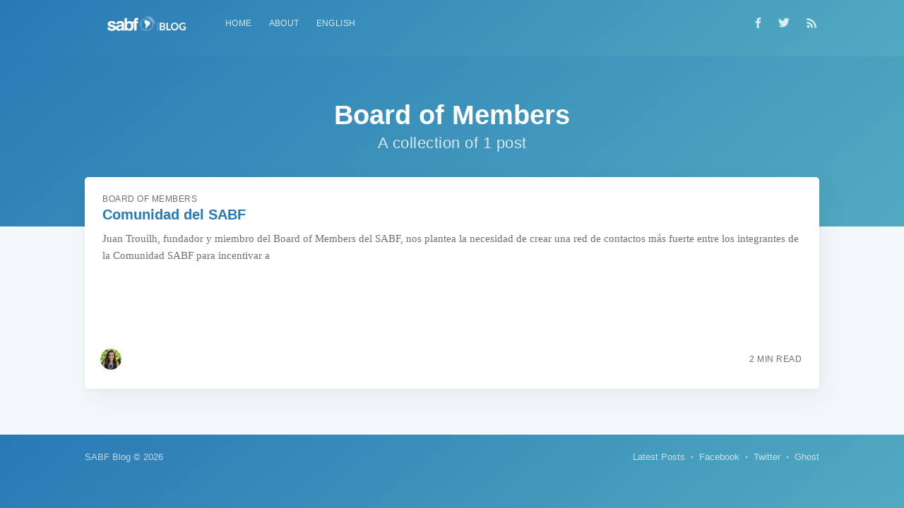

--- FILE ---
content_type: text/html; charset=utf-8
request_url: https://blog.sabf.org.ar/tag/board-of-members/
body_size: 2929
content:
<!DOCTYPE html>
<html lang="en">
<head>

    <meta charset="utf-8" />
    <meta http-equiv="X-UA-Compatible" content="IE=edge" />

    <title>Board of Members - SABF Blog</title>
    <meta name="HandheldFriendly" content="True" />
    <meta name="viewport" content="width=device-width, initial-scale=1.0" />

    <link rel="stylesheet" type="text/css" href="/assets/built/screen.css?v=a7d2aa0de8" />

    <link rel="shortcut icon" href="/favicon.png" type="image/png" />
    <link rel="canonical" href="http://blog.sabf.org.ar/tag/board-of-members/" />
    <meta name="referrer" content="no-referrer-when-downgrade" />
    
    <meta property="og:site_name" content="SABF Blog" />
    <meta property="og:type" content="website" />
    <meta property="og:title" content="Board of Members - SABF Blog" />
    <meta property="og:url" content="http://blog.sabf.org.ar/tag/board-of-members/" />
    <meta property="article:modified_time" content="2019-03-20T19:46:23.000Z" />
    <meta property="article:publisher" content="https://www.facebook.com/sabf.org.ar/" />
    <meta name="twitter:card" content="summary" />
    <meta name="twitter:title" content="Board of Members - SABF Blog" />
    <meta name="twitter:url" content="http://blog.sabf.org.ar/tag/board-of-members/" />
    <meta name="twitter:site" content="@sabf" />
    
    <script type="application/ld+json">
{
    "@context": "https://schema.org",
    "@type": "Series",
    "publisher": {
        "@type": "Organization",
        "name": "SABF Blog",
        "logo": "http://blog.sabf.org.ar/content/images/2019/03/SabfBlogLogo.png"
    },
    "url": "https://blog.sabf.org.ar/tag/board-of-members/",
    "name": "Board of Members",
    "mainEntityOfPage": {
        "@type": "WebPage",
        "@id": "http://blog.sabf.org.ar/"
    }
}
    </script>

    <script src="/public/ghost-sdk.min.js?v=a7d2aa0de8"></script>
<script>
ghost.init({
	clientId: "ghost-frontend",
	clientSecret: "361224b0a13b"
});
</script>
    <meta name="generator" content="Ghost 2.6" />
    <link rel="alternate" type="application/rss+xml" title="SABF Blog" href="https://blog.sabf.org.ar/rss/" />
    <!-- Global site tag (gtag.js) - Google Analytics -->
<script async src="https://www.googletagmanager.com/gtag/js?id=UA-3441221-10"></script>
<script>
  window.dataLayer = window.dataLayer || [];
  function gtag(){dataLayer.push(arguments);}
  gtag('js', new Date());

  gtag('config', 'UA-3441221-10');
</script>

</head>
<body class="tag-template tag-board-of-members">

    <div class="site-wrapper">

        
<header class="site-header outer no-cover">
    <div class="inner">
        <nav class="site-nav">
    <div class="site-nav-left">
                <a class="site-nav-logo" href="https://blog.sabf.org.ar"><img src="/content/images/2019/03/SabfBlogLogo.png" alt="SABF Blog" /></a>
            <ul class="nav" role="menu">
    <li class="nav-home" role="menuitem"><a href="https://blog.sabf.org.ar/">Home</a></li>
    <li class="nav-about" role="menuitem"><a href="https://blog.sabf.org.ar/about/">About</a></li>
    <li class="nav-english" role="menuitem"><a href="https://blog.sabf.org.ar/en/">English</a></li>
</ul>

    </div>
    <div class="site-nav-right">
        <div class="social-links">
                <a class="social-link social-link-fb" href="https://www.facebook.com/sabf.org.ar/" title="Facebook" target="_blank" rel="noopener"><svg xmlns="http://www.w3.org/2000/svg" viewBox="0 0 32 32"><path d="M19 6h5V0h-5c-3.86 0-7 3.14-7 7v3H8v6h4v16h6V16h5l1-6h-6V7c0-.542.458-1 1-1z"/></svg>
</a>
                <a class="social-link social-link-tw" href="https://twitter.com/sabf" title="Twitter" target="_blank" rel="noopener"><svg xmlns="http://www.w3.org/2000/svg" viewBox="0 0 32 32"><path d="M30.063 7.313c-.813 1.125-1.75 2.125-2.875 2.938v.75c0 1.563-.188 3.125-.688 4.625a15.088 15.088 0 0 1-2.063 4.438c-.875 1.438-2 2.688-3.25 3.813a15.015 15.015 0 0 1-4.625 2.563c-1.813.688-3.75 1-5.75 1-3.25 0-6.188-.875-8.875-2.625.438.063.875.125 1.375.125 2.688 0 5.063-.875 7.188-2.5-1.25 0-2.375-.375-3.375-1.125s-1.688-1.688-2.063-2.875c.438.063.813.125 1.125.125.5 0 1-.063 1.5-.25-1.313-.25-2.438-.938-3.313-1.938a5.673 5.673 0 0 1-1.313-3.688v-.063c.813.438 1.688.688 2.625.688a5.228 5.228 0 0 1-1.875-2c-.5-.875-.688-1.813-.688-2.75 0-1.063.25-2.063.75-2.938 1.438 1.75 3.188 3.188 5.25 4.25s4.313 1.688 6.688 1.813a5.579 5.579 0 0 1 1.5-5.438c1.125-1.125 2.5-1.688 4.125-1.688s3.063.625 4.188 1.813a11.48 11.48 0 0 0 3.688-1.375c-.438 1.375-1.313 2.438-2.563 3.188 1.125-.125 2.188-.438 3.313-.875z"/></svg>
</a>
        </div>
            <a class="rss-button" href="https://feedly.com/i/subscription/feed/https://blog.sabf.org.ar/rss/" title="RSS" target="_blank" rel="noopener"><svg xmlns="http://www.w3.org/2000/svg" viewBox="0 0 24 24"><circle cx="6.18" cy="17.82" r="2.18"/><path d="M4 4.44v2.83c7.03 0 12.73 5.7 12.73 12.73h2.83c0-8.59-6.97-15.56-15.56-15.56zm0 5.66v2.83c3.9 0 7.07 3.17 7.07 7.07h2.83c0-5.47-4.43-9.9-9.9-9.9z"/></svg>
</a>
    </div>
</nav>
        <div class="site-header-content">
            <h1 class="site-title">Board of Members</h1>
            <h2 class="site-description">
                    A collection of 1 post
            </h2>
        </div>
    </div>
</header>

<main id="site-main" class="site-main outer">
    <div class="inner">
        <div class="post-feed">
                <article class="post-card post tag-board-of-members tag-comunidad no-image">
    <div class="post-card-content">
        <a class="post-card-content-link" href="/sabf-community/">
            <header class="post-card-header">
                    <span class="post-card-tags">Board of Members</span>
                <h2 class="post-card-title">Comunidad del SABF</h2>
            </header>
            <section class="post-card-excerpt">
                <p>Juan Trouilh, fundador y miembro del Board of Members del SABF, nos plantea la necesidad de crear una red de contactos más fuerte entre los integrantes de la Comunidad SABF para incentivar a</p>
            </section>
        </a>
        <footer class="post-card-meta">

            <ul class="author-list">
                <li class="author-list-item">

                    <div class="author-name-tooltip">
                        Guillermina Bond
                    </div>

                        <a href="/author/guillermina/" class="static-avatar"><img class="author-profile-image" src="//www.gravatar.com/avatar/675551010f0e1a559d9eb178b1a969d1?s&#x3D;250&amp;d&#x3D;mm&amp;r&#x3D;x" alt="Guillermina Bond" /></a>
                </li>
            </ul>

            <span class="reading-time">2 min read</span>

        </footer>
    </div>
</article>
        </div>
    </div>
</main>


        <footer class="site-footer outer">
            <div class="site-footer-content inner">
                <section class="copyright"><a href="https://blog.sabf.org.ar">SABF Blog</a> &copy; 2026</section>
                <nav class="site-footer-nav">
                    <a href="https://blog.sabf.org.ar">Latest Posts</a>
                    <a href="https://www.facebook.com/sabf.org.ar/" target="_blank" rel="noopener">Facebook</a>
                    <a href="https://twitter.com/sabf" target="_blank" rel="noopener">Twitter</a>
                    <a href="https://ghost.org" target="_blank" rel="noopener">Ghost</a>
                </nav>
            </div>
        </footer>

    </div>


    <script>
        var images = document.querySelectorAll('.kg-gallery-image img');
        images.forEach(function (image) {
            var container = image.closest('.kg-gallery-image');
            var width = image.attributes.width.value;
            var height = image.attributes.height.value;
            var ratio = width / height;
            container.style.flex = ratio + ' 1 0%';
        })
    </script>


    <script
        src="https://code.jquery.com/jquery-3.2.1.min.js"
        integrity="sha256-hwg4gsxgFZhOsEEamdOYGBf13FyQuiTwlAQgxVSNgt4="
        crossorigin="anonymous">
    </script>
    <script type="text/javascript" src="/assets/built/jquery.fitvids.js?v=a7d2aa0de8"></script>

    <script>
        // maxPages is a global variable that is needed to determine
        // if we need to load more pages for the infinitescroll, or if
        // we reached the last page already.
        var maxPages = parseInt('1');
    </script>
    <script src="/assets/built/infinitescroll.js?v=a7d2aa0de8"></script>

    

    

</body>
</html>
